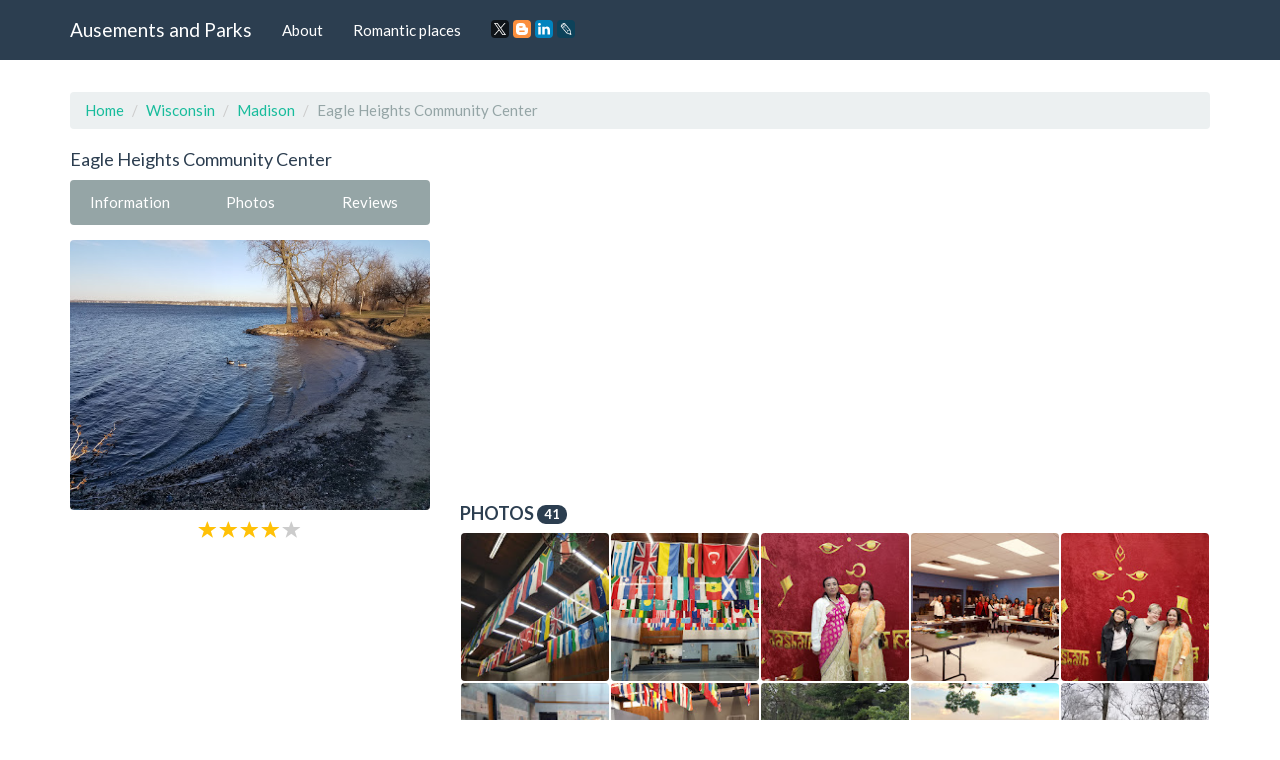

--- FILE ---
content_type: text/html; charset=UTF-8
request_url: https://amusements-parks.com/Wisconsin/Madison/Eagle_Heights_Community_Center
body_size: 9252
content:
<!DOCTYPE html>
<html lang="en">
	<head>
		<meta charset="utf-8">
		<meta http-equiv="X-UA-Compatible" content="IE=edge">
		<meta name="viewport" content="width=device-width, initial-scale=1">
		<title>Community Center «Eagle Heights Community Center», reviews and photos, 611 Eagle Heights Dr, Madison, WI 53705, USA</title>
		<meta name="description" content="Information, reviews and photos of the institution Eagle Heights Community Center, at: 611 Eagle Heights Dr, Madison, WI 53705, USA" />
		<meta name="keywords" content="Community Center, Eagle Heights Community Center, information, address, phone, site, photos, reviews, Madison, Wisconsin" />
		<link rel="shortcut icon" href="/icon/icon.png" type="image/png">
		<link href="/css/bootstrap.css" rel="stylesheet">
		<link rel="stylesheet" type="text/css" href="/slick/slick.css">
		<link rel="stylesheet" type="text/css" href="/slick/slick-theme.css">
		<link rel="stylesheet" href="https://unpkg.com/leaflet@1.7.1/dist/leaflet.css"/>
		<script src="https://unpkg.com/leaflet@1.7.1/dist/leaflet.js"></script>
		<script type="text/javascript" src="/scripts/center-loader.min.js"></script> 
		<style>
			.slick-slide img {
			  width: 100%;
			}
		</style>
<script data-ad-client="ca-pub-5254847659434264" async src="https://pagead2.googlesyndication.com/pagead/js/adsbygoogle.js"></script>
	</head>
	<body>
		
	<div class="loader"></div>
		<div class="navbar navbar-default navbar-fixed-top">
			<div class="container">
				<div class="navbar-header">
					<a href="/" class="navbar-brand">Ausements and Parks</a>
					<button class="navbar-toggle" type="button" data-toggle="collapse" data-target="#navbar-main">
						<span class="icon-bar"></span>
						<span class="icon-bar"></span>
						<span class="icon-bar"></span>
					</button>
				</div>
				<div class="collapse navbar-collapse" id="navbar-main">
					<ul class="nav navbar-nav">
						<li><a href="/about">About</a></li> 
						<li><a href="/romantic_places">Romantic places</a></li>
						<li>
						<script src="//yastatic.net/es5-shims/0.0.2/es5-shims.min.js"></script><script src="//yastatic.net/share2/share.js"></script>
						<a><div class="ya-share2" data-services="facebook,gplus,twitter,blogger,linkedin,lj" data-size="s"></div></a>
						</li>
					</ul>
				</div>
			</div>
		</div>
		<div class="container">
																		<div class="page-header" id="banner">
				<div class="row">
					<div class="col-lg-12 col-md-12 col-sm-12" style="text-align:left;">
						<ul class="breadcrumb">
							<li><a href="/">Home</a></li>
							<li><a href="/Wisconsin">Wisconsin</a></li>
							<li><a href="/Wisconsin/Madison">Madison</a></li>
							<li class="active">Eagle Heights Community Center</li>
						</ul>
					</div>
					<div class="col-lg-4 col-md-4 col-sm-4" itemscope itemtype="http://schema.org/Organization">
						<h1 style="font-size:18px; margin-top:0px;" itemprop="name">Eagle Heights Community Center</h1>
						<div class="bs-component" style="margin-bottom: 15px;">
							<div class="btn-group btn-group-justified">
								<a class="btn btn-default" onClick="$('html, body').animate({ scrollTop: $('#id_information').offset().top - 100 }, 500);">Information</a>
								<a class="btn btn-default" onClick="$('html, body').animate({ scrollTop: $('#id_photos').offset().top - 100 }, 500);">Photos</a>
								<a class="btn btn-default" onClick="$('html, body').animate({ scrollTop: $('#id_comments').offset().top - 100 }, 500);">Reviews</a>
							</div>
						</div>
														<img src="//lh5.googleusercontent.com/-Nq0-OrD46o0/WMLwhGcKrcI/AAAAAAAAArw/ypZfGyLG-CcaqFGghOpUpbJl3bI9Z0YvgCLIB/photo.jpg" style="width:100%; border-radius:4px;" title="Eagle Heights Community Center" alt="611 Eagle Heights Dr, Madison, WI 53705, USA">
						<div style="margin-top:10px; text-align:center;"><span class="glyphicon glyphicon-star" style="font-size:18px; color:#ffc107;"></span>  <span class="glyphicon glyphicon-star" style="font-size:18px; color:#ffc107;"></span>  <span class="glyphicon glyphicon-star" style="font-size:18px; color:#ffc107;"></span>  <span class="glyphicon glyphicon-star" style="font-size:18px; color:#ffc107;"></span>  <span class="glyphicon glyphicon-star" style="font-size:18px; color:#CCCCCC;"></span> </div>
						<br>
						<script async src="//pagead2.googlesyndication.com/pagead/js/adsbygoogle.js"></script>
<!-- amusements_parks_com_adpt_center -->
<ins class="adsbygoogle"
     style="display:block"
     data-ad-client="ca-pub-5254847659434264"
     data-ad-slot="9187522321"
     data-ad-format="auto"></ins>
<script>
(adsbygoogle = window.adsbygoogle || []).push({});
</script><br>
 	
						<table id="id_information" class="table" style="text-align:left;">
							<tbody>
																
								<tr><td><b>Related:</b></td>
								<td><a href="/New_York/Westbury/United_Artists_Westbury_12_IMAX_and_RPX">westbury movie theater </a></td>
								</tr>								<tr>
									<td><b>Address:</b></td>
									<td itemprop="address">611 Eagle Heights Dr, Madison, WI 53705, USA</td>
								</tr>
																								<tr>
									<td><b>Phone:</b></td>
									<td itemprop="telephone">+1 608-262-3407</td>
								</tr>
																								<tr>
									<td><b>Site:</b></td>
									<td><!-- <a href="//housing.wisc.edu" target="_blank" itemprop="url">-->housing.wisc.edu<!--</a>--></td>
								</tr>
																								<tr>
									<td><b>Rating:</b></td>
									<td>4.4</td>
								</tr>
																							</tbody>
						</table>
						<h3 style="font-size:18px; margin-top:0px;">Location</h3>						
						
					<div id="map" style="height: 400px; width: 100%;"></div>									
					<script>
					 var map = L.map('map').setView([43.0883, -89.4409], 16);
					L.tileLayer('https://{s}.tile.openstreetmap.org/{z}/{x}/{y}.png').addTo(map);

					var address = "611 Eagle Heights Dr, Madison, WI 53705, USA"; // Замените эту строку вашим адресом

					fetch(`https://nominatim.openstreetmap.org/search?format=json&limit=1&q=${address}`)
					  .then(response => response.json())
					  .then(data => {
						var lat = data[0].lat;
						var lon = data[0].lon;
						var name = data[0].display_name;
						
						L.marker([lat, lon]).addTo(map)
						  .bindPopup('Eagle Heights Community Center')
						  .openPopup();

						map.setView([lat, lon], 16);
					  });
				  </script>
					  
					</div><div class="col-lg-8 col-md-8 col-sm-8">
					<p text-align:justify></p><br><br> 
					
<script async src="//pagead2.googlesyndication.com/pagead/js/adsbygoogle.js"></script>
<!-- amusements_parks_com_adpt_top -->
<ins class="adsbygoogle"
     style="display:block"
     data-ad-client="ca-pub-5254847659434264"
     data-ad-slot="7515348009"
     data-ad-format="auto"></ins>
<script>
(adsbygoogle = window.adsbygoogle || []).push({});
</script><br>
 	
												
						<div id="id_photos" class="row" style="padding-left:15px; padding-right:15px; margin-bottom:15px;">
							<h3 style="font-size:18px; margin-top:0px;">Photos <span class="badge">41</span></h3>
							<div style="padding:0px; width:calc(20%); float:left;"><div data-toggle="modal" data-target="#m_photos" data-slick-index="2" style="width:calc(100% - 2px); background:#555; margin:1px; padding:calc(50% - 1px); float:left; background:url(https://lh5.googleusercontent.com/p/AF1QipNqgp1mw5nY7S2yskeI4PxWmCRqr2JC7QHq7n3J=w200-h200-k-no); background-size:cover; cursor:pointer; border-radius:4px;" onclick="photo_id=0; slick_go_to();"></div></div><div style="padding:0px; width:calc(20%); float:left;"><div data-toggle="modal" data-target="#m_photos" data-slick-index="2" style="width:calc(100% - 2px); background:#555; margin:1px; padding:calc(50% - 1px); float:left; background:url(https://lh5.googleusercontent.com/p/AF1QipPd23i44GLZ8MV1f3VBcbONGC33ft404sL0IKBC=w200-h200-k-no); background-size:cover; cursor:pointer; border-radius:4px;" onclick="photo_id=1; slick_go_to();"></div></div><div style="padding:0px; width:calc(20%); float:left;"><div data-toggle="modal" data-target="#m_photos" data-slick-index="2" style="width:calc(100% - 2px); background:#555; margin:1px; padding:calc(50% - 1px); float:left; background:url(https://lh5.googleusercontent.com/p/AF1QipOROUSRZmMCmnRuMDW9rUzvLsggcM5QxVeWvgFA=w200-h200-k-no); background-size:cover; cursor:pointer; border-radius:4px;" onclick="photo_id=2; slick_go_to();"></div></div><div style="padding:0px; width:calc(20%); float:left;"><div data-toggle="modal" data-target="#m_photos" data-slick-index="2" style="width:calc(100% - 2px); background:#555; margin:1px; padding:calc(50% - 1px); float:left; background:url(https://lh5.googleusercontent.com/p/AF1QipORAzpROqfMn06VAsJY8QFXc5XU8zsqSk7H8i_i=w200-h200-k-no); background-size:cover; cursor:pointer; border-radius:4px;" onclick="photo_id=3; slick_go_to();"></div></div><div style="padding:0px; width:calc(20%); float:left;"><div data-toggle="modal" data-target="#m_photos" data-slick-index="2" style="width:calc(100% - 2px); background:#555; margin:1px; padding:calc(50% - 1px); float:left; background:url(https://lh5.googleusercontent.com/p/AF1QipOtFh7uqeltpISIi6beEImrrBSCFukSiPuOF3tf=w200-h200-k-no); background-size:cover; cursor:pointer; border-radius:4px;" onclick="photo_id=4; slick_go_to();"></div></div><div style="padding:0px; width:calc(20%); float:left;"><div data-toggle="modal" data-target="#m_photos" data-slick-index="2" style="width:calc(100% - 2px); background:#555; margin:1px; padding:calc(50% - 1px); float:left; background:url(https://lh5.googleusercontent.com/p/AF1QipMOBCpGJeIPUZ5sFG8o_0zT9sWq3llO9iNPcAD2=w200-h200-k-no); background-size:cover; cursor:pointer; border-radius:4px;" onclick="photo_id=5; slick_go_to();"></div></div><div style="padding:0px; width:calc(20%); float:left;"><div data-toggle="modal" data-target="#m_photos" data-slick-index="2" style="width:calc(100% - 2px); background:#555; margin:1px; padding:calc(50% - 1px); float:left; background:url(https://lh5.googleusercontent.com/p/AF1QipOv843rI0KC1zgGF7sSU67YhGyJLM1wmDjmWM9O=w200-h200-k-no); background-size:cover; cursor:pointer; border-radius:4px;" onclick="photo_id=6; slick_go_to();"></div></div><div style="padding:0px; width:calc(20%); float:left;"><div data-toggle="modal" data-target="#m_photos" data-slick-index="2" style="width:calc(100% - 2px); background:#555; margin:1px; padding:calc(50% - 1px); float:left; background:url(https://lh5.googleusercontent.com/p/AF1QipO1I76Sl6pM_jjCd8AlXnldOVMfz4nk9Tl9QbZe=w200-h200-k-no); background-size:cover; cursor:pointer; border-radius:4px;" onclick="photo_id=7; slick_go_to();"></div></div><div style="padding:0px; width:calc(20%); float:left;"><div data-toggle="modal" data-target="#m_photos" data-slick-index="2" style="width:calc(100% - 2px); background:#555; margin:1px; padding:calc(50% - 1px); float:left; background:url(https://lh5.googleusercontent.com/p/AF1QipPdEMxHWWeXYE1QUTtA_W6JnOgsb-K9m4PwFI7p=w200-h200-k-no); background-size:cover; cursor:pointer; border-radius:4px;" onclick="photo_id=8; slick_go_to();"></div></div><div style="padding:0px; width:calc(20%); float:left;"><div data-toggle="modal" data-target="#m_photos" data-slick-index="2" style="width:calc(100% - 2px); background:#555; margin:1px; padding:calc(50% - 1px); float:left; background:url(https://lh5.googleusercontent.com/p/AF1QipOV_9YDLX2_0GsudgyHp8FhKnoSFXsgbJMO_sA4=w200-h200-k-no); background-size:cover; cursor:pointer; border-radius:4px;" onclick="photo_id=9; slick_go_to();"></div></div><div style="padding:0px; width:calc(20%); float:left;"><div data-toggle="modal" data-target="#m_photos" data-slick-index="2" style="width:calc(100% - 2px); background:#555; margin:1px; padding:calc(50% - 1px); float:left; background:url(https://lh5.googleusercontent.com/p/AF1QipMSpZZbm5125yocdb8nVlJO6X11dcOgVlZl1NRt=w200-h200-k-no); background-size:cover; cursor:pointer; border-radius:4px;" onclick="photo_id=10; slick_go_to();"></div></div><div style="padding:0px; width:calc(20%); float:left;"><div data-toggle="modal" data-target="#m_photos" data-slick-index="2" style="width:calc(100% - 2px); background:#555; margin:1px; padding:calc(50% - 1px); float:left; background:url(https://lh5.googleusercontent.com/p/AF1QipOU1jOpTWQ18vq_AR8vR_drNvmia9yWypgI0-yS=w200-h200-k-no); background-size:cover; cursor:pointer; border-radius:4px;" onclick="photo_id=11; slick_go_to();"></div></div><div style="padding:0px; width:calc(20%); float:left;"><div data-toggle="modal" data-target="#m_photos" data-slick-index="2" style="width:calc(100% - 2px); background:#555; margin:1px; padding:calc(50% - 1px); float:left; background:url(https://lh5.googleusercontent.com/p/AF1QipMjJPd8Y6GgxoOnLpm4FNE0k3ZwO5BDTwSBbqHa=w200-h200-k-no); background-size:cover; cursor:pointer; border-radius:4px;" onclick="photo_id=12; slick_go_to();"></div></div><div style="padding:0px; width:calc(20%); float:left;"><div data-toggle="modal" data-target="#m_photos" data-slick-index="2" style="width:calc(100% - 2px); background:#555; margin:1px; padding:calc(50% - 1px); float:left; background:url(https://lh5.googleusercontent.com/p/AF1QipOr4wYTIOBcxiv5e3603WQfzdjUHrMiV2A3luZA=w200-h200-k-no); background-size:cover; cursor:pointer; border-radius:4px;" onclick="photo_id=13; slick_go_to();"></div></div><div style="padding:0px; width:calc(20%); float:left;"><div data-toggle="modal" data-target="#m_photos" data-slick-index="2" style="width:calc(100% - 2px); background:#555; margin:1px; padding:calc(50% - 1px); float:left; background:url(https://lh5.googleusercontent.com/p/AF1QipNkW-IWwmuZy2IV857sJpDxV6uKWe3PyNmGvEQ=w200-h200-k-no); background-size:cover; cursor:pointer; border-radius:4px;" onclick="photo_id=14; slick_go_to();"></div></div><div style="padding:0px; width:calc(20%); float:left;"><div data-toggle="modal" data-target="#m_photos" data-slick-index="2" style="width:calc(100% - 2px); background:#555; margin:1px; padding:calc(50% - 1px); float:left; background:url(https://lh5.googleusercontent.com/p/AF1QipOHlwsJ1ueHMv8qgTDof2hzf4Jdcb3yFUCxDlEM=w200-h200-k-no); background-size:cover; cursor:pointer; border-radius:4px;" onclick="photo_id=15; slick_go_to();"></div></div><div style="padding:0px; width:calc(20%); float:left;"><div data-toggle="modal" data-target="#m_photos" data-slick-index="2" style="width:calc(100% - 2px); background:#555; margin:1px; padding:calc(50% - 1px); float:left; background:url(https://lh5.googleusercontent.com/p/AF1QipPuyO8hz7j51S09XaG504azqjiUY5-8BTbKaeiy=w200-h200-k-no); background-size:cover; cursor:pointer; border-radius:4px;" onclick="photo_id=16; slick_go_to();"></div></div><div style="padding:0px; width:calc(20%); float:left;"><div data-toggle="modal" data-target="#m_photos" data-slick-index="2" style="width:calc(100% - 2px); background:#555; margin:1px; padding:calc(50% - 1px); float:left; background:url(https://lh5.googleusercontent.com/p/AF1QipOMw35D5FIIR2cqlezKCvjly-11yazRFSBOfIQ5=w200-h200-k-no); background-size:cover; cursor:pointer; border-radius:4px;" onclick="photo_id=17; slick_go_to();"></div></div><div style="padding:0px; width:calc(20%); float:left;"><div data-toggle="modal" data-target="#m_photos" data-slick-index="2" style="width:calc(100% - 2px); background:#555; margin:1px; padding:calc(50% - 1px); float:left; background:url(https://lh5.googleusercontent.com/p/AF1QipOlJ9267pyuKWkEhm5ZOiyWFsj-esGICf0xrK1y=w200-h200-k-no); background-size:cover; cursor:pointer; border-radius:4px;" onclick="photo_id=18; slick_go_to();"></div></div><div style="padding:0px; width:calc(20%); float:left;"><div data-toggle="modal" data-target="#m_photos" data-slick-index="2" style="width:calc(100% - 2px); background:#555; margin:1px; padding:calc(50% - 1px); float:left; background:url(https://lh5.googleusercontent.com/p/AF1QipOyjCaeFaDhxwE_PqvkIW-vSsaUg3-zG2ngCG6s=w200-h200-k-no); background-size:cover; cursor:pointer; border-radius:4px;" onclick="photo_id=19; slick_go_to();"></div></div><div style="padding:0px; width:calc(20%); float:left;"><div data-toggle="modal" data-target="#m_photos" data-slick-index="2" style="width:calc(100% - 2px); background:#555; margin:1px; padding:calc(50% - 1px); float:left; background:url(https://lh5.googleusercontent.com/p/AF1QipMQ631yCepeEbAYWdtC6LrwxQD0tMsCX9ibJROR=w200-h200-k-no); background-size:cover; cursor:pointer; border-radius:4px;" onclick="photo_id=20; slick_go_to();"></div></div><div style="padding:0px; width:calc(20%); float:left;"><div data-toggle="modal" data-target="#m_photos" data-slick-index="2" style="width:calc(100% - 2px); background:#555; margin:1px; padding:calc(50% - 1px); float:left; background:url(https://lh5.googleusercontent.com/p/AF1QipMzydG5Rj9sDG1dyDs4bkVxyKS05rC7yzCv0j24=w200-h200-k-no); background-size:cover; cursor:pointer; border-radius:4px;" onclick="photo_id=21; slick_go_to();"></div></div><div style="padding:0px; width:calc(20%); float:left;"><div data-toggle="modal" data-target="#m_photos" data-slick-index="2" style="width:calc(100% - 2px); background:#555; margin:1px; padding:calc(50% - 1px); float:left; background:url(https://lh5.googleusercontent.com/p/AF1QipPiyxfDvrNxc-WsMTBXGV26R6Ueut_vPmN6gr7C=w200-h200-k-no); background-size:cover; cursor:pointer; border-radius:4px;" onclick="photo_id=22; slick_go_to();"></div></div><div style="padding:0px; width:calc(20%); float:left;"><div data-toggle="modal" data-target="#m_photos" data-slick-index="2" style="width:calc(100% - 2px); background:#555; margin:1px; padding:calc(50% - 1px); float:left; background:url(https://lh5.googleusercontent.com/p/AF1QipP5OulNTL-8prdmQ33REXOAfOXFTQJlMSqjvEAj=w200-h200-k-no); background-size:cover; cursor:pointer; border-radius:4px;" onclick="photo_id=23; slick_go_to();"></div></div><div style="padding:0px; width:calc(20%); float:left;"><div data-toggle="modal" data-target="#m_photos" data-slick-index="2" style="width:calc(100% - 2px); background:#555; margin:1px; padding:calc(50% - 1px); float:left; background:url(https://lh5.googleusercontent.com/p/AF1QipOqqJPKE_XKbKk11UaYNA9dwdrDYBjijOFPcaPn=w200-h200-k-no); background-size:cover; cursor:pointer; border-radius:4px;" onclick="photo_id=24; slick_go_to();"></div></div><div style="padding:0px; width:calc(20%); float:left;"><div data-toggle="modal" data-target="#m_photos" data-slick-index="2" style="width:calc(100% - 2px); background:#555; margin:1px; padding:calc(50% - 1px); float:left; background:url(https://lh5.googleusercontent.com/p/AF1QipPgroVej7QhWqJcnofnQhUirWzZqxxSQ4Nq3KrI=w200-h200-k-no); background-size:cover; cursor:pointer; border-radius:4px;" onclick="photo_id=25; slick_go_to();"></div></div><div style="padding:0px; width:calc(20%); float:left;"><div data-toggle="modal" data-target="#m_photos" data-slick-index="2" style="width:calc(100% - 2px); background:#555; margin:1px; padding:calc(50% - 1px); float:left; background:url(https://lh5.googleusercontent.com/p/AF1QipNjJT0Y4KvUuFkjtVxJfAgftCrY0buMPgPnSgft=w200-h200-k-no); background-size:cover; cursor:pointer; border-radius:4px;" onclick="photo_id=26; slick_go_to();"></div></div><div style="padding:0px; width:calc(20%); float:left;"><div data-toggle="modal" data-target="#m_photos" data-slick-index="2" style="width:calc(100% - 2px); background:#555; margin:1px; padding:calc(50% - 1px); float:left; background:url(https://lh5.googleusercontent.com/p/AF1QipOZcEV7AlWi8LbefZIDBGHAZ2oAYwgrTDVw0n2Q=w200-h200-k-no); background-size:cover; cursor:pointer; border-radius:4px;" onclick="photo_id=27; slick_go_to();"></div></div><div style="padding:0px; width:calc(20%); float:left;"><div data-toggle="modal" data-target="#m_photos" data-slick-index="2" style="width:calc(100% - 2px); background:#555; margin:1px; padding:calc(50% - 1px); float:left; background:url(https://lh5.googleusercontent.com/p/AF1QipOJo4UYfs-BrTVfcDp-no5k6AQls_pi_wMkvYEi=w200-h200-k-no); background-size:cover; cursor:pointer; border-radius:4px;" onclick="photo_id=28; slick_go_to();"></div></div><div style="padding:0px; width:calc(20%); float:left;"><div data-toggle="modal" data-target="#m_photos" data-slick-index="2" style="width:calc(100% - 2px); background:#555; margin:1px; padding:calc(50% - 1px); float:left; background:url(https://lh5.googleusercontent.com/p/AF1QipMvBk_72yUPGjgBQzSLAwjmMVK_f9BX-ideapyI=w200-h200-k-no); background-size:cover; cursor:pointer; border-radius:4px;" onclick="photo_id=29; slick_go_to();"></div></div><div style="padding:0px; width:calc(20%); float:left;"><div data-toggle="modal" data-target="#m_photos" data-slick-index="2" style="width:calc(100% - 2px); background:#555; margin:1px; padding:calc(50% - 1px); float:left; background:url(https://lh5.googleusercontent.com/p/AF1QipPgsiJQGvQDTQqbrfhn2HHuOYq44k8gF_6v7PY_=w200-h200-k-no); background-size:cover; cursor:pointer; border-radius:4px;" onclick="photo_id=30; slick_go_to();"></div></div><div style="padding:0px; width:calc(20%); float:left;"><div data-toggle="modal" data-target="#m_photos" data-slick-index="2" style="width:calc(100% - 2px); background:#555; margin:1px; padding:calc(50% - 1px); float:left; background:url(https://lh5.googleusercontent.com/p/AF1QipPzO28PqdymqVl6m45_DZBf6WyjQSiPFfzWGkM3=w200-h200-k-no); background-size:cover; cursor:pointer; border-radius:4px;" onclick="photo_id=31; slick_go_to();"></div></div><div style="padding:0px; width:calc(20%); float:left;"><div data-toggle="modal" data-target="#m_photos" data-slick-index="2" style="width:calc(100% - 2px); background:#555; margin:1px; padding:calc(50% - 1px); float:left; background:url(https://lh5.googleusercontent.com/p/AF1QipOuvu1k-YQ0NvUIRq1ORfcfm1i_vk2uQpyVk2kK=w200-h200-k-no); background-size:cover; cursor:pointer; border-radius:4px;" onclick="photo_id=32; slick_go_to();"></div></div><div style="padding:0px; width:calc(20%); float:left;"><div data-toggle="modal" data-target="#m_photos" data-slick-index="2" style="width:calc(100% - 2px); background:#555; margin:1px; padding:calc(50% - 1px); float:left; background:url(https://lh5.googleusercontent.com/p/AF1QipMFyU2cOm1d4QKFBLw0Jn0xxGcJ0DhL_PUo2c5c=w200-h200-k-no); background-size:cover; cursor:pointer; border-radius:4px;" onclick="photo_id=33; slick_go_to();"></div></div><div style="padding:0px; width:calc(20%); float:left;"><div data-toggle="modal" data-target="#m_photos" data-slick-index="2" style="width:calc(100% - 2px); background:#555; margin:1px; padding:calc(50% - 1px); float:left; background:url(https://lh5.googleusercontent.com/p/AF1QipMLN_MNm8bLXojAsZknp2HRasygEnwU2uT2w0kF=w200-h200-k-no); background-size:cover; cursor:pointer; border-radius:4px;" onclick="photo_id=34; slick_go_to();"></div></div><div style="padding:0px; width:calc(20%); float:left;"><div data-toggle="modal" data-target="#m_photos" data-slick-index="2" style="width:calc(100% - 2px); background:#555; margin:1px; padding:calc(50% - 1px); float:left; background:url(https://lh5.googleusercontent.com/p/AF1QipNt--VJkm3QcBO82kBhskmRt69eVPGMXdfSoG4h=w200-h200-k-no); background-size:cover; cursor:pointer; border-radius:4px;" onclick="photo_id=35; slick_go_to();"></div></div><div style="padding:0px; width:calc(20%); float:left;"><div data-toggle="modal" data-target="#m_photos" data-slick-index="2" style="width:calc(100% - 2px); background:#555; margin:1px; padding:calc(50% - 1px); float:left; background:url(https://lh5.googleusercontent.com/p/AF1QipNWdgS-9EFEvWQBwgHnUBicWVSD-QtWBtFexQ8O=w200-h200-k-no); background-size:cover; cursor:pointer; border-radius:4px;" onclick="photo_id=36; slick_go_to();"></div></div><div style="padding:0px; width:calc(20%); float:left;"><div data-toggle="modal" data-target="#m_photos" data-slick-index="2" style="width:calc(100% - 2px); background:#555; margin:1px; padding:calc(50% - 1px); float:left; background:url(https://lh5.googleusercontent.com/p/AF1QipPPCyX23nwmBMsb1FrV3PQZsGufzgo-Wy2IlkwS=w200-h200-k-no); background-size:cover; cursor:pointer; border-radius:4px;" onclick="photo_id=37; slick_go_to();"></div></div><div style="padding:0px; width:calc(20%); float:left;"><div data-toggle="modal" data-target="#m_photos" data-slick-index="2" style="width:calc(100% - 2px); background:#555; margin:1px; padding:calc(50% - 1px); float:left; background:url(https://streetviewpixels-pa.googleapis.com/v1/thumbnail?panoid=26NqjTz806aLYeE6qhoXew&cb_client=maps_sv.tactile.gps&w=480&h=300&yaw=18.705652&pitch=0&thumbfov=100=w200-h200-k-no); background-size:cover; cursor:pointer; border-radius:4px;" onclick="photo_id=38; slick_go_to();"></div></div><div style="padding:0px; width:calc(20%); float:left;"><div data-toggle="modal" data-target="#m_photos" data-slick-index="2" style="width:calc(100% - 2px); background:#555; margin:1px; padding:calc(50% - 1px); float:left; background:url(https://lh5.googleusercontent.com/p/AF1QipOX4qA9zTlwGMIdGVV6ZgOQCkuDYn7el3i3t8ni=w200-h200-k-no); background-size:cover; cursor:pointer; border-radius:4px;" onclick="photo_id=39; slick_go_to();"></div></div><div style="padding:0px; width:calc(20%); float:left;"><div data-toggle="modal" data-target="#m_photos" data-slick-index="2" style="width:calc(100% - 2px); background:#555; margin:1px; padding:calc(50% - 1px); float:left; background:url(https://lh5.googleusercontent.com/p/AF1QipP_fV8vdIkPIZEVzvcygTRrfJkRLCj-vgtZyo0e=w200-h200-k-no); background-size:cover; cursor:pointer; border-radius:4px;" onclick="photo_id=40; slick_go_to();"></div></div>							</div>
				
 
						<div id="id_comments" itemscope itemtype="http://schema.org/Review">
												<h3 style="font-size:18px; margin-top:0px;">Reviews <span class="badge">5</span></h3>
						<p style="float:left; width:50px; height:50px;"><span class="badge" style="width:50px; height:50px; padding:20px 0px 13px 0px; border-radius:4px; font-size:14px;">PA</span></p> 
									<p style="float:left; width:calc(100% - 50px); height:50px; line-height:1.2; padding-left:10px; text-align:left;">
									<b itemprop="name">Parag Kansara</b>
									<br>
									<span class="glyphicon glyphicon-star" style="font-size:12px; color:#ffc107;"></span>  <span class="glyphicon glyphicon-star" style="font-size:12px; color:#ffc107;"></span>  <span class="glyphicon glyphicon-star" style="font-size:12px; color:#ffc107;"></span>  <span class="glyphicon glyphicon-star" style="font-size:12px; color:#ffc107;"></span>  <span class="glyphicon glyphicon-star" style="font-size:12px; color:#CCCCCC;"></span> 
									</p>
									<p style="text-align:justify;" itemprop="reviewBody">Limited parking compared to the number of people able to attend an event at Eagle Heights Community Center.</p>
									
									<hr>
								<p style="float:left; width:50px; height:50px;"><span class="badge" style="width:50px; height:50px; padding:20px 0px 13px 0px; border-radius:4px; font-size:14px;">?</span></p> 
									<p style="float:left; width:calc(100% - 50px); height:50px; line-height:1.2; padding-left:10px; text-align:left;">
									<b itemprop="name">李越</b>
									<br>
									<span class="glyphicon glyphicon-star" style="font-size:12px; color:#ffc107;"></span>  <span class="glyphicon glyphicon-star" style="font-size:12px; color:#ffc107;"></span>  <span class="glyphicon glyphicon-star" style="font-size:12px; color:#CCCCCC;"></span> <span class="glyphicon glyphicon-star" style="font-size:12px; color:#CCCCCC;"></span> <span class="glyphicon glyphicon-star" style="font-size:12px; color:#CCCCCC;"></span> 
									</p>
									<p style="text-align:justify;" itemprop="reviewBody">The university housing is becoming a family/visiting-scholar housing.</p>
									
									<hr>
								<p style="float:left; width:50px; height:50px;"><span class="badge" style="width:50px; height:50px; padding:20px 0px 13px 0px; border-radius:4px; font-size:14px;">TH</span></p> 
									<p style="float:left; width:calc(100% - 50px); height:50px; line-height:1.2; padding-left:10px; text-align:left;">
									<b itemprop="name">thanato1205</b>
									<br>
									<span class="glyphicon glyphicon-star" style="font-size:12px; color:#ffc107;"></span>  <span class="glyphicon glyphicon-star" style="font-size:12px; color:#ffc107;"></span>  <span class="glyphicon glyphicon-star" style="font-size:12px; color:#ffc107;"></span>  <span class="glyphicon glyphicon-star" style="font-size:12px; color:#ffc107;"></span>  <span class="glyphicon glyphicon-star" style="font-size:12px; color:#ffc107;"></span>  
									</p>
									<p style="text-align:justify;" itemprop="reviewBody">Just ask questions, they always help!</p>
									
									<hr>
								<p style="float:left; width:50px; height:50px;"><span class="badge" style="width:50px; height:50px; padding:20px 0px 13px 0px; border-radius:4px; font-size:14px;">PA</span></p> 
									<p style="float:left; width:calc(100% - 50px); height:50px; line-height:1.2; padding-left:10px; text-align:left;">
									<b itemprop="name">Paul Balmer</b>
									<br>
									<span class="glyphicon glyphicon-star" style="font-size:12px; color:#ffc107;"></span>  <span class="glyphicon glyphicon-star" style="font-size:12px; color:#ffc107;"></span>  <span class="glyphicon glyphicon-star" style="font-size:12px; color:#ffc107;"></span>  <span class="glyphicon glyphicon-star" style="font-size:12px; color:#CCCCCC;"></span> <span class="glyphicon glyphicon-star" style="font-size:12px; color:#CCCCCC;"></span> 
									</p>
									<p style="text-align:justify;" itemprop="reviewBody">Day care seems to be very good.</p>
									
									<hr>
								<p style="float:left; width:50px; height:50px;"><span class="badge" style="width:50px; height:50px; padding:20px 0px 13px 0px; border-radius:4px; font-size:14px;">AC</span></p> 
									<p style="float:left; width:calc(100% - 50px); height:50px; line-height:1.2; padding-left:10px; text-align:left;">
									<b itemprop="name">Achemsa Kum</b>
									<br>
									<span class="glyphicon glyphicon-star" style="font-size:12px; color:#ffc107;"></span>  <span class="glyphicon glyphicon-star" style="font-size:12px; color:#ffc107;"></span>  <span class="glyphicon glyphicon-star" style="font-size:12px; color:#ffc107;"></span>  <span class="glyphicon glyphicon-star" style="font-size:12px; color:#ffc107;"></span>  <span class="glyphicon glyphicon-star" style="font-size:12px; color:#ffc107;"></span>  
									</p>
									<p style="text-align:justify;" itemprop="reviewBody">Its free
</p>
									<div style="background:#EEE; padding:10px; height:60px; border-radius:4px;"><div style="padding:0px; width:40px; float:left;"><div data-toggle="modal" data-target="#m_photos" data-slick-index="2" style="width:calc(100% - 2px); background:#555; margin:1px; padding:calc(50% - 1px); float:left; background:url(//lh4.googleusercontent.com/-nMpHmjssfn8/WPFcdgg5raI/AAAAAAAABEs/tg5_A1M7aVsbP9l_ViLkB0dqg17GQM2FACLIB/w90-h90-n-k-no/); background-size:cover; cursor:pointer; border-radius:4px;" onclick="photo_id_comment=0; slick_go_to_comment();"></div></div></div>
									<hr>
														<script async src="//pagead2.googlesyndication.com/pagead/js/adsbygoogle.js"></script>
<!-- amusements_parks_com_adpt_bottom -->
<ins class="adsbygoogle"
     style="display:block"
     data-ad-client="ca-pub-5254847659434264"
     data-ad-slot="7350862326"
     data-ad-format="auto"></ins>
<script>
(adsbygoogle = window.adsbygoogle || []).push({});
</script>
<hr>						<h3 style="font-size:18px; margin-top:0px;">Other organizations</h3>
						<div class="row" style="text-align:left;">
							
							<div class="col-lg-4 col-md-4 col-sm-4" style="padding-bottom:15px;">
							<a href="/Missouri/Chesterfield/Westbury_Manor_Community_Center_and_Pool" style="text-decoration:none;"><span class="badge" style="width:40px; height:40px; padding:13px 0px 13px 0px; border-radius:4px; font-size:14px;">WE</span> <span style="font-size:14px;"><b>Westbury Manor Commu...</b></span></a>
							</div>
							
							<div class="col-lg-4 col-md-4 col-sm-4" style="padding-bottom:15px;">
							<a href="/Missouri/Kirkwood/Kirkwood_Community_Center" style="text-decoration:none;"><span class="badge" style="width:40px; height:40px; padding:13px 0px 13px 0px; border-radius:4px; font-size:14px;">KI</span> <span style="font-size:14px;"><b>Kirkwood Community C...</b></span></a>
							</div>
							
							<div class="col-lg-4 col-md-4 col-sm-4" style="padding-bottom:15px;">
							<a href="/Missouri/St_Charles/Foundry_Art_Centre" style="text-decoration:none;"><span class="badge" style="width:40px; height:40px; padding:13px 0px 13px 0px; border-radius:4px; font-size:14px;">FO</span> <span style="font-size:14px;"><b>Foundry Art Centre</b></span></a>
							</div>
							
							<div class="col-lg-4 col-md-4 col-sm-4" style="padding-bottom:15px;">
							<a href="/Iowa/Peosta/Peosta_Community_Center" style="text-decoration:none;"><span class="badge" style="width:40px; height:40px; padding:13px 0px 13px 0px; border-radius:4px; font-size:14px;">PE</span> <span style="font-size:14px;"><b>Peosta Community Cen...</b></span></a>
							</div>
							
							<div class="col-lg-4 col-md-4 col-sm-4" style="padding-bottom:15px;">
							<a href="/Missouri/St._Louis/Affton_Community_Center" style="text-decoration:none;"><span class="badge" style="width:40px; height:40px; padding:13px 0px 13px 0px; border-radius:4px; font-size:14px;">AF</span> <span style="font-size:14px;"><b>Affton Community Cen...</b></span></a>
							</div>
							
							<div class="col-lg-4 col-md-4 col-sm-4" style="padding-bottom:15px;">
							<a href="/Missouri/St._Louis/Sunset_Hills_Community_Center" style="text-decoration:none;"><span class="badge" style="width:40px; height:40px; padding:13px 0px 13px 0px; border-radius:4px; font-size:14px;">SU</span> <span style="font-size:14px;"><b>Sunset Hills Communi...</b></span></a>
							</div>
							
							<div class="col-lg-4 col-md-4 col-sm-4" style="padding-bottom:15px;">
							<a href="/Wisconsin/Black_River_Falls/Lunda_Community_Center" style="text-decoration:none;"><span class="badge" style="width:40px; height:40px; padding:13px 0px 13px 0px; border-radius:4px; font-size:14px;">LU</span> <span style="font-size:14px;"><b>Lunda Community Cent...</b></span></a>
							</div>
							
							<div class="col-lg-4 col-md-4 col-sm-4" style="padding-bottom:15px;">
							<a href="/Missouri/Bridgeton/Bridgeton_Community_Center" style="text-decoration:none;"><span class="badge" style="width:40px; height:40px; padding:13px 0px 13px 0px; border-radius:4px; font-size:14px;">BR</span> <span style="font-size:14px;"><b>Bridgeton Community ...</b></span></a>
							</div>
							
							<div class="col-lg-4 col-md-4 col-sm-4" style="padding-bottom:15px;">
							<a href="/Missouri/Florissant/John_F_Kennedy_Community_Center" style="text-decoration:none;"><span class="badge" style="width:40px; height:40px; padding:13px 0px 13px 0px; border-radius:4px; font-size:14px;">JO</span> <span style="font-size:14px;"><b>John F Kennedy Commu...</b></span></a>
							</div>
							
							<div class="col-lg-4 col-md-4 col-sm-4" style="padding-bottom:15px;">
							<a href="/Missouri/Overland/Overland_Community_Center" style="text-decoration:none;"><span class="badge" style="width:40px; height:40px; padding:13px 0px 13px 0px; border-radius:4px; font-size:14px;">OV</span> <span style="font-size:14px;"><b>Overland Community C...</b></span></a>
							</div>
							
							<div class="col-lg-4 col-md-4 col-sm-4" style="padding-bottom:15px;">
							<a href="/Missouri/Olivette/Olivette_Community_Center" style="text-decoration:none;"><span class="badge" style="width:40px; height:40px; padding:13px 0px 13px 0px; border-radius:4px; font-size:14px;">OL</span> <span style="font-size:14px;"><b>Olivette Community C...</b></span></a>
							</div>
							
							<div class="col-lg-4 col-md-4 col-sm-4" style="padding-bottom:15px;">
							<a href="/Missouri/St._Louis/The_J__St_Louis" style="text-decoration:none;"><span class="badge" style="width:40px; height:40px; padding:13px 0px 13px 0px; border-radius:4px; font-size:14px;">TH</span> <span style="font-size:14px;"><b>The J - St. Louis</b></span></a>
							</div>
													</div>
						</div>
									<div class="box">
									<div class="box-header">
										<h3>30 most recent searches</h3>
									</div>
									<hr style="margin:0px;">
									<div id="c_1" class="collapse in">
										<div class="box-body">
											<a class="label red-400" style="color:#FFF;" href="https://amusements-parks.com/California/Hopland/Hopland_ShoKaWah_Casino">sho ka wah casino</a> <a class="label pink-400" style="color:#FFF;" href="https://amusements-parks.com/virginia/Woodbridge/Tall_Oaks_Community_Center">tall oaks community center</a> <a class="label purple-400" style="color:#FFF;" href="https://amusements-parks.com/New_York/Staten_Island/Garibaldi_Meucci_Museum">420 tompkins ave</a> <a class="label deep-purple-400" style="color:#FFF;" href="https://amusements-parks.com/Kentucky/Wilder/Regal_Cinemas_Wilder_14">regal wilder</a> <a class="label indigo-400" style="color:#FFF;" href="https://amusements-parks.com/New_York/East_Elmhurst/Fair_Theatre">fair theater</a> <a class="label blue-400" style="color:#FFF;" href="https://amusements-parks.com/New_Jersey/Sewell/High_Elevations_Trampoline_Park">high elevations sewell nj</a> <a class="label light-blue-400" style="color:#FFF;" href="https://amusements-parks.com/Pennsylvania/Elizabeth/Victory_Hills_Golf_Course">victory hills golf</a> <a class="label cyan-400" style="color:#FFF;" href="https://amusements-parks.com/Texas/Highland_Village/AMC_Highland_Village_12">amc highland village</a> <a class="label teal-400" style="color:#FFF;" href="https://amusements-parks.com/Colorado/Pueblo/Cinemark_Tinseltown">tinseltown pueblo co</a> <a class="label green-400" style="color:#FFF;" href="https://amusements-parks.com/Ohio/South_Bloomfield/Cooks_Creek_Golf_Club">cooks creek golf</a> <a class="label light-green-400" style="color:#FFF;" href="https://amusements-parks.com/Florida/Jupiter/Jupiter_Dunes_Golf_Club">jupiter dunes golf</a> <a class="label red-400" style="color:#FFF;" href="https://amusements-parks.com/Arizona/Phoenix/Legends_Event_Center">legends event center</a> <a class="label pink-400" style="color:#FFF;" href="https://amusements-parks.com/New_York/Huntington/Chateau_at_Coindre_Hall">chateau at coindre hall</a> <a class="label purple-400" style="color:#FFF;" href="https://amusements-parks.com/Iowa/Blue_Grass/Blue_Grass_DriveIn_Theater">blue grass drive in theatre</a> <a class="label deep-purple-400" style="color:#FFF;" href="https://amusements-parks.com/Georgia/Jasper/Sharp_Mountain_Vineyards">jasper and tate wine</a> <a class="label indigo-400" style="color:#FFF;" href="https://amusements-parks.com/Kentucky/Covington/Eighteen_at_the_Radisson">18 at the radisson</a> <a class="label blue-400" style="color:#FFF;" href="https://amusements-parks.com/Michigan/Grand_Blanc/NCG__Trillium_Cinema">trillium grand blanc movies</a> <a class="label light-blue-400" style="color:#FFF;" href="https://amusements-parks.com/New_York/New_Rochelle/Davenport_Mansion">davenport mansion</a> <a class="label cyan-400" style="color:#FFF;" href="https://amusements-parks.com/Ohio/Cincinnati/Blue_Ash_Golf_Course">blue ash golf course tee times</a> <a class="label teal-400" style="color:#FFF;" href="https://amusements-parks.com/Illinois/Crete/Tuckaway_Golf_Club">tuckaway golf club</a> <a class="label green-400" style="color:#FFF;" href="https://amusements-parks.com/Illinois/Fairview_Heights/St_Clair_Bowl">st clair bowl prices</a> <a class="label light-green-400" style="color:#FFF;" href="https://amusements-parks.com/New_Jersey/Red_Bank/Trap_Door_Escape_Room__Red_Bank_NJ">escape room red bank</a> <a class="label red-400" style="color:#FFF;" href="https://amusements-parks.com/Texas/Tyler/Hilton_Garden_Inn_Tyler">hilton garden inn tyler tx</a> <a class="label pink-400" style="color:#FFF;" href="https://amusements-parks.com/Texas/San_Antonio/Santikos_Embassy_14">santikos embassy 14 movies</a> <a class="label purple-400" style="color:#FFF;" href="https://amusements-parks.com/Texas/Brownsville/Cinemark_Sunrise_Mall_and_XD">cinemark sunrise mall brownsville tx</a> <a class="label deep-purple-400" style="color:#FFF;" href="https://amusements-parks.com/Pennsylvania/Fleetwood/Rich_Maiden_Golf_Course">richmaiden golf course</a> <a class="label indigo-400" style="color:#FFF;" href="https://amusements-parks.com/Georgia/Albany/AMC_Albany_16">amc albany ga</a> <a class="label blue-400" style="color:#FFF;" href="https://amusements-parks.com/Georgia/Conyers/Cherokee_Run_Golf_Club">cherokee run tee times</a> <a class="label light-blue-400" style="color:#FFF;" href="https://amusements-parks.com/Ohio/Loveland/Receptions_Banquet_Center">receptions loveland ohio</a> <a class="label cyan-400" style="color:#FFF;" href="https://amusements-parks.com/North_Carolina/Asheville/ZaPow_Gallery">zapow gallery asheville</a> 										</div>
									</div>
								</div>  
					</div>
				</div>
			</div>
			
			<div class="modal" id="modal_photos" tabindex="-1" role="dialog" aria-labelledby="myModalLabel">
			  <div class="modal-dialog">
				<div class="modal-content">
				  <div class="modal-header">
					<button type="button" class="close" data-dismiss="modal">&times;</button>
					<h4 class="modal-title" id="myModalLabel">Photos</h4>
				  </div>
				  <div id="photos_body" class="modal-body" style="padding:0px;">
					<section class="regular slider">
					<div><img alt="Community Center «Eagle Heights Community Center», reviews and photos, 611 Eagle Heights Dr, Madison, WI 53705, USA" src="https://lh5.googleusercontent.com/p/AF1QipNqgp1mw5nY7S2yskeI4PxWmCRqr2JC7QHq7n3J" /></div>
								<div><img alt="Community Center «Eagle Heights Community Center», reviews and photos, 611 Eagle Heights Dr, Madison, WI 53705, USA" src="https://lh5.googleusercontent.com/p/AF1QipPd23i44GLZ8MV1f3VBcbONGC33ft404sL0IKBC" /></div>
								<div><img alt="Community Center «Eagle Heights Community Center», reviews and photos, 611 Eagle Heights Dr, Madison, WI 53705, USA" src="https://lh5.googleusercontent.com/p/AF1QipOROUSRZmMCmnRuMDW9rUzvLsggcM5QxVeWvgFA" /></div>
								<div><img alt="Community Center «Eagle Heights Community Center», reviews and photos, 611 Eagle Heights Dr, Madison, WI 53705, USA" src="https://lh5.googleusercontent.com/p/AF1QipORAzpROqfMn06VAsJY8QFXc5XU8zsqSk7H8i_i" /></div>
								<div><img alt="Community Center «Eagle Heights Community Center», reviews and photos, 611 Eagle Heights Dr, Madison, WI 53705, USA" src="https://lh5.googleusercontent.com/p/AF1QipOtFh7uqeltpISIi6beEImrrBSCFukSiPuOF3tf" /></div>
								<div><img alt="Community Center «Eagle Heights Community Center», reviews and photos, 611 Eagle Heights Dr, Madison, WI 53705, USA" src="https://lh5.googleusercontent.com/p/AF1QipMOBCpGJeIPUZ5sFG8o_0zT9sWq3llO9iNPcAD2" /></div>
								<div><img alt="Community Center «Eagle Heights Community Center», reviews and photos, 611 Eagle Heights Dr, Madison, WI 53705, USA" src="https://lh5.googleusercontent.com/p/AF1QipOv843rI0KC1zgGF7sSU67YhGyJLM1wmDjmWM9O" /></div>
								<div><img alt="Community Center «Eagle Heights Community Center», reviews and photos, 611 Eagle Heights Dr, Madison, WI 53705, USA" src="https://lh5.googleusercontent.com/p/AF1QipO1I76Sl6pM_jjCd8AlXnldOVMfz4nk9Tl9QbZe" /></div>
								<div><img alt="Community Center «Eagle Heights Community Center», reviews and photos, 611 Eagle Heights Dr, Madison, WI 53705, USA" src="https://lh5.googleusercontent.com/p/AF1QipPdEMxHWWeXYE1QUTtA_W6JnOgsb-K9m4PwFI7p" /></div>
								<div><img alt="Community Center «Eagle Heights Community Center», reviews and photos, 611 Eagle Heights Dr, Madison, WI 53705, USA" src="https://lh5.googleusercontent.com/p/AF1QipOV_9YDLX2_0GsudgyHp8FhKnoSFXsgbJMO_sA4" /></div>
								<div><img alt="Community Center «Eagle Heights Community Center», reviews and photos, 611 Eagle Heights Dr, Madison, WI 53705, USA" src="https://lh5.googleusercontent.com/p/AF1QipMSpZZbm5125yocdb8nVlJO6X11dcOgVlZl1NRt" /></div>
								<div><img alt="Community Center «Eagle Heights Community Center», reviews and photos, 611 Eagle Heights Dr, Madison, WI 53705, USA" src="https://lh5.googleusercontent.com/p/AF1QipOU1jOpTWQ18vq_AR8vR_drNvmia9yWypgI0-yS" /></div>
								<div><img alt="Community Center «Eagle Heights Community Center», reviews and photos, 611 Eagle Heights Dr, Madison, WI 53705, USA" src="https://lh5.googleusercontent.com/p/AF1QipMjJPd8Y6GgxoOnLpm4FNE0k3ZwO5BDTwSBbqHa" /></div>
								<div><img alt="Community Center «Eagle Heights Community Center», reviews and photos, 611 Eagle Heights Dr, Madison, WI 53705, USA" src="https://lh5.googleusercontent.com/p/AF1QipOr4wYTIOBcxiv5e3603WQfzdjUHrMiV2A3luZA" /></div>
								<div><img alt="Community Center «Eagle Heights Community Center», reviews and photos, 611 Eagle Heights Dr, Madison, WI 53705, USA" src="https://lh5.googleusercontent.com/p/AF1QipNkW-IWwmuZy2IV857sJpDxV6uKWe3PyNmGvEQ" /></div>
								<div><img alt="Community Center «Eagle Heights Community Center», reviews and photos, 611 Eagle Heights Dr, Madison, WI 53705, USA" src="https://lh5.googleusercontent.com/p/AF1QipOHlwsJ1ueHMv8qgTDof2hzf4Jdcb3yFUCxDlEM" /></div>
								<div><img alt="Community Center «Eagle Heights Community Center», reviews and photos, 611 Eagle Heights Dr, Madison, WI 53705, USA" src="https://lh5.googleusercontent.com/p/AF1QipPuyO8hz7j51S09XaG504azqjiUY5-8BTbKaeiy" /></div>
								<div><img alt="Community Center «Eagle Heights Community Center», reviews and photos, 611 Eagle Heights Dr, Madison, WI 53705, USA" src="https://lh5.googleusercontent.com/p/AF1QipOMw35D5FIIR2cqlezKCvjly-11yazRFSBOfIQ5" /></div>
								<div><img alt="Community Center «Eagle Heights Community Center», reviews and photos, 611 Eagle Heights Dr, Madison, WI 53705, USA" src="https://lh5.googleusercontent.com/p/AF1QipOlJ9267pyuKWkEhm5ZOiyWFsj-esGICf0xrK1y" /></div>
								<div><img alt="Community Center «Eagle Heights Community Center», reviews and photos, 611 Eagle Heights Dr, Madison, WI 53705, USA" src="https://lh5.googleusercontent.com/p/AF1QipOyjCaeFaDhxwE_PqvkIW-vSsaUg3-zG2ngCG6s" /></div>
								<div><img alt="Community Center «Eagle Heights Community Center», reviews and photos, 611 Eagle Heights Dr, Madison, WI 53705, USA" src="https://lh5.googleusercontent.com/p/AF1QipMQ631yCepeEbAYWdtC6LrwxQD0tMsCX9ibJROR" /></div>
								<div><img alt="Community Center «Eagle Heights Community Center», reviews and photos, 611 Eagle Heights Dr, Madison, WI 53705, USA" src="https://lh5.googleusercontent.com/p/AF1QipMzydG5Rj9sDG1dyDs4bkVxyKS05rC7yzCv0j24" /></div>
								<div><img alt="Community Center «Eagle Heights Community Center», reviews and photos, 611 Eagle Heights Dr, Madison, WI 53705, USA" src="https://lh5.googleusercontent.com/p/AF1QipPiyxfDvrNxc-WsMTBXGV26R6Ueut_vPmN6gr7C" /></div>
								<div><img alt="Community Center «Eagle Heights Community Center», reviews and photos, 611 Eagle Heights Dr, Madison, WI 53705, USA" src="https://lh5.googleusercontent.com/p/AF1QipP5OulNTL-8prdmQ33REXOAfOXFTQJlMSqjvEAj" /></div>
								<div><img alt="Community Center «Eagle Heights Community Center», reviews and photos, 611 Eagle Heights Dr, Madison, WI 53705, USA" src="https://lh5.googleusercontent.com/p/AF1QipOqqJPKE_XKbKk11UaYNA9dwdrDYBjijOFPcaPn" /></div>
								<div><img alt="Community Center «Eagle Heights Community Center», reviews and photos, 611 Eagle Heights Dr, Madison, WI 53705, USA" src="https://lh5.googleusercontent.com/p/AF1QipPgroVej7QhWqJcnofnQhUirWzZqxxSQ4Nq3KrI" /></div>
								<div><img alt="Community Center «Eagle Heights Community Center», reviews and photos, 611 Eagle Heights Dr, Madison, WI 53705, USA" src="https://lh5.googleusercontent.com/p/AF1QipNjJT0Y4KvUuFkjtVxJfAgftCrY0buMPgPnSgft" /></div>
								<div><img alt="Community Center «Eagle Heights Community Center», reviews and photos, 611 Eagle Heights Dr, Madison, WI 53705, USA" src="https://lh5.googleusercontent.com/p/AF1QipOZcEV7AlWi8LbefZIDBGHAZ2oAYwgrTDVw0n2Q" /></div>
								<div><img alt="Community Center «Eagle Heights Community Center», reviews and photos, 611 Eagle Heights Dr, Madison, WI 53705, USA" src="https://lh5.googleusercontent.com/p/AF1QipOJo4UYfs-BrTVfcDp-no5k6AQls_pi_wMkvYEi" /></div>
								<div><img alt="Community Center «Eagle Heights Community Center», reviews and photos, 611 Eagle Heights Dr, Madison, WI 53705, USA" src="https://lh5.googleusercontent.com/p/AF1QipMvBk_72yUPGjgBQzSLAwjmMVK_f9BX-ideapyI" /></div>
								<div><img alt="Community Center «Eagle Heights Community Center», reviews and photos, 611 Eagle Heights Dr, Madison, WI 53705, USA" src="https://lh5.googleusercontent.com/p/AF1QipPgsiJQGvQDTQqbrfhn2HHuOYq44k8gF_6v7PY_" /></div>
								<div><img alt="Community Center «Eagle Heights Community Center», reviews and photos, 611 Eagle Heights Dr, Madison, WI 53705, USA" src="https://lh5.googleusercontent.com/p/AF1QipPzO28PqdymqVl6m45_DZBf6WyjQSiPFfzWGkM3" /></div>
								<div><img alt="Community Center «Eagle Heights Community Center», reviews and photos, 611 Eagle Heights Dr, Madison, WI 53705, USA" src="https://lh5.googleusercontent.com/p/AF1QipOuvu1k-YQ0NvUIRq1ORfcfm1i_vk2uQpyVk2kK" /></div>
								<div><img alt="Community Center «Eagle Heights Community Center», reviews and photos, 611 Eagle Heights Dr, Madison, WI 53705, USA" src="https://lh5.googleusercontent.com/p/AF1QipMFyU2cOm1d4QKFBLw0Jn0xxGcJ0DhL_PUo2c5c" /></div>
								<div><img alt="Community Center «Eagle Heights Community Center», reviews and photos, 611 Eagle Heights Dr, Madison, WI 53705, USA" src="https://lh5.googleusercontent.com/p/AF1QipMLN_MNm8bLXojAsZknp2HRasygEnwU2uT2w0kF" /></div>
								<div><img alt="Community Center «Eagle Heights Community Center», reviews and photos, 611 Eagle Heights Dr, Madison, WI 53705, USA" src="https://lh5.googleusercontent.com/p/AF1QipNt--VJkm3QcBO82kBhskmRt69eVPGMXdfSoG4h" /></div>
								<div><img alt="Community Center «Eagle Heights Community Center», reviews and photos, 611 Eagle Heights Dr, Madison, WI 53705, USA" src="https://lh5.googleusercontent.com/p/AF1QipNWdgS-9EFEvWQBwgHnUBicWVSD-QtWBtFexQ8O" /></div>
								<div><img alt="Community Center «Eagle Heights Community Center», reviews and photos, 611 Eagle Heights Dr, Madison, WI 53705, USA" src="https://lh5.googleusercontent.com/p/AF1QipPPCyX23nwmBMsb1FrV3PQZsGufzgo-Wy2IlkwS" /></div>
								<div><img alt="Community Center «Eagle Heights Community Center», reviews and photos, 611 Eagle Heights Dr, Madison, WI 53705, USA" src="https://streetviewpixels-pa.googleapis.com/v1/thumbnail?panoid=26NqjTz806aLYeE6qhoXew&cb_client=maps_sv.tactile.gps&w=480&h=300&yaw=18.705652&pitch=0&thumbfov=100" /></div>
								<div><img alt="Community Center «Eagle Heights Community Center», reviews and photos, 611 Eagle Heights Dr, Madison, WI 53705, USA" src="https://lh5.googleusercontent.com/p/AF1QipOX4qA9zTlwGMIdGVV6ZgOQCkuDYn7el3i3t8ni" /></div>
								<div><img alt="Community Center «Eagle Heights Community Center», reviews and photos, 611 Eagle Heights Dr, Madison, WI 53705, USA" src="https://lh5.googleusercontent.com/p/AF1QipP_fV8vdIkPIZEVzvcygTRrfJkRLCj-vgtZyo0e" /></div>
													</section>
				  </div>
				  <div class="modal-footer">
					<button type="button" class="btn btn-default" data-dismiss="modal">Close</button>
				  </div>
				</div>
			  </div>
			</div>
			
			
			<div class="modal" id="modal_photos_comment" tabindex="-1" role="dialog" aria-labelledby="myModalLabel">
			  <div class="modal-dialog">
				<div class="modal-content">
				  <div class="modal-header">
					<button type="button" class="close" data-dismiss="modal">&times;</button>
					<h4 class="modal-title" id="myModalLabel">Photos of comments</h4>
				  </div>
				  <div id="photos_body" class="modal-body" style="padding:0px;">
					<section class="regular_comment slider">
					<div><img alt="Community Center «Eagle Heights Community Center», reviews and photos, 611 Eagle Heights Dr, Madison, WI 53705, USA" src="//lh4.googleusercontent.com/-nMpHmjssfn8/WPFcdgg5raI/AAAAAAAABEs/tg5_A1M7aVsbP9l_ViLkB0dqg17GQM2FACLIB/" /></div>					</section>
				  </div>
				  <div class="modal-footer">
					<button type="button" class="btn btn-default" data-dismiss="modal">Close</button>
				  </div>
				</div>
			  </div>
			</div>
									
												<footer>
				<div class="row">
					<div class="col-lg-12">
						<ul class="list-unstyled">
							<li class="pull-right"><a href="#top">Back to top</a></li>
							<li><a href="/">Home</a></li>
							<li><a href="/about">About</a></li>
							<li><a href="/romantic_places">Romantic places</a></li>
						</ul>
					
						<p>© Amusements and Parks 2017-2026</p>					</div>
				</div>
			</footer>
		</div>
		<script>
						function initMap() {
				var uluru = {lat: 43.0883, lng: -89.4409};
				var map = new google.maps.Map(document.getElementById('map'), {zoom: 12, center: uluru});
				var contentString = 'The J - St. Louis';
				var infowindow = new google.maps.InfoWindow({content: contentString});
				var marker = new google.maps.Marker({position: uluru, map: map, title: 'The J - St. Louis'});
				marker.addListener('click', function() {infowindow.open(map, marker);});
			}
						
			live_init = true;
			live_init_comment = true;
			
			function slick_init() {
				$(".regular").slick({
					infinite: true,
					speed: 300,
					slidesToShow: 1,
					adaptiveHeight: true
				});
				live_init = false;
			}
			
			function slick_init_comment() {
				$(".regular_comment").slick({
					infinite: true,
					speed: 300,
					slidesToShow: 1,
					adaptiveHeight: true
				});
				live_init_comment = false;
			}
							
			function slick_go_to() {
				$('#modal_photos').modal('show');
				if (live_init) { slick_init(); }
				$('.regular').slick('slickGoTo', photo_id);
			}
			
			function slick_go_to_comment() {
				$('#modal_photos_comment').modal('show');
				if (live_init_comment) { slick_init_comment(); }
				$('.regular_comment').slick('slickGoTo', photo_id_comment);
			}

		</script>
		<script src="https://ajax.googleapis.com/ajax/libs/jquery/3.2.1/jquery.min.js"></script>
		<script>	
		jQuery(document).ready(function($) {
			$(window).on('load', function() {
				$('.loader').hide();
				
			});
			$('.archive-video-first').on('click', function(event) {
				return false;
			});
			$(document).on('scroll', function() {
				scroll = jQuery(document).scrollTop();
				if (scroll > 200) {
					$('header').addClass('fixed');
				} else {
					$('header').removeClass('fixed');
				}		
				$('.news-widget .last, .news-widget .popular, .news-live-wrap .right, .news-list-wrap .left, .tax-archive-wrap').getNiceScroll().resize();		
			});
			$('.top-button').on('click', function() {
				$('body').animate({scrollTop: 0}, 1000);
			});
			$('.tv_cats .tv-cat').on('click', function() {
				gettv($(this).attr('tvcat'));
				$('.tv_cats .tv-cat').removeClass('active');
				$(this).addClass('active');
			});
			$('.news-widget .buttons').on('click', function() {
				$('.news-widget .buttons').removeClass('active');
				$(this).addClass('active');
				$(".news-widget .last, .news-widget .popular").getNiceScroll().resize();
			});			
			$('.news .news-wrap').slick({
			  slidesToShow: 5,
			  dots: false,
			  arrows: true,			  
			  speed:800,
			  autoplay: true,
			  speed: 2000,
			    autoplaySpeed: 1000,
			    cssEase: 'linear',
			    infinite: true,	
			});	
			$('.slider-wrap, .small-banner').slick({
			  infinite: true,
			  slidesToShow: 1,
			  slidesToScroll: 1,
			  arrows: false,
			  dots: true,
			  autoplay: true,
			  autoplaySpeed: 3000,
			  fade: true,
			  speed:800,
			  adaptiveHeight: true
			});
			$('.reporter .right').slick({
			  infinite: true,
			  slidesToShow: 1,
			  slidesToScroll: 1,
			  arrows: false,
			  dots: false,
			  autoplay: true,
			  autoplaySpeed: 3000,
			  fade: true,
			  speed:800,
			  adaptiveHeight: true
			});
			$('.programs-list').slick({
			  infinite: false,
			  slidesToShow: 1,
			  slidesToScroll: 1,
			  arrows: true,
			  dots: false,
			  speed:800,
				variableWidth: true
			});
			$('.news-block .left').slick({
			  infinite: false,
			  vertical: true,
			  slidesToShow: 9,
			  slidesToScroll: 1,
			  arrows: true,
			  dots: false,
			  speed:800,
			  autoplay: true,
			  speed: 2000,
			    autoplaySpeed: 1000,
			    cssEase: 'linear',
			    infinite: true,	
			});
			$('.tax-other-slider').slick({
			  infinite: true,
			  slidesToShow: 4,
			  slidesToScroll: 1,
			  arrows: true,
			  dots: false,
			});
			// $('.calendar-slider').on('init', function(){
			// 	console.log('fdsfsdf');
			//   });
			$('.calendar-slider').slick({
			  infinite: true,
			  slidesToShow: 7,
			  slidesToScroll: 1,
			  arrows: true,
			  dots: false,
			});
			pos = $('.calendar-slider').find('.slide.active').attr('data-slick-index');
			$('.calendar-slider').slick('slickGoTo', pos);				
			$(".news-live-wrap .right").niceScroll({
				autohidemode: false,
				cursorwidth: "9px",
				cursorborder: "",
				cursorborderradius: "",
				cursorcolor: "#989898",
				enableobserver: true
			});		
			$(".news-widget .last, .news-widget .popular").niceScroll({
				autohidemode: false,
				cursorwidth: "5px",
				cursorborder: "",
				cursorborderradius: "",
				cursorcolor: "#D62D24",
				background: "#d8d8d8",
				enableobserver: true
			});	
			$(".news-list-wrap .left").niceScroll({
				autohidemode: false,
				cursorwidth: "9px",
				cursorborder: "",
				cursorborderradius: "",
				cursorcolor: "#989898",
				enableobserver: true,
				railalign: 'left'
			});
			$(".tax-archive-wrap").niceScroll({
				autohidemode: false,
				cursorwidth: "9px",
				cursorborder: "",
				cursorborderradius: "",
				cursorcolor: "#989898",
				enableobserver: true
			});
			// 		
			$('.calendar-slider .slide').on('click', function() {
				$('#tvdate').val($(this).attr('date'));
				console.log($(this).attr('date'));
				$('.calendar-slider .slide.active').removeClass('active');
				$(this).addClass('active');
				date = $(this).attr('dateformat');
				date = date.split(' ');
				$('.tv-program-date .date').html(date[0]);
				$('.tv-program-date .month').html(date[1]);
				$('.tv-program-date .week-day').html(date[2]);
				gettv($('.tv-cat.active').attr('tvcat'));
			});

			$('.tv-program-date .date, .tv-program-date .month, .tv-program-date .week-day').on('click', function() {
				$('.datepicker-inline').slideToggle();
			});
			$(document).ready(function(){
			    $("a[rel^='prettyPhoto']").prettyPhoto({
			    	social_tools: '',
			    	iframe_markup: "<iframe src='{path}' width='{width}' height='{height}' frameborder='no' allowfullscreen='true'></iframe>",
			    	autoplay: true
			    });
			    jQuery('.programs-list').slick('slickGoTo', jQuery('.program-item.lost:last').attr('data-slick-index'));
			});
		});
		function showlive(datanumber) {
			jQuery('.news-live-item.active').removeClass('active');
			jQuery('.news-live-item[data="'+datanumber+'"]').addClass('active');
			jQuery('.news-live-wrap .left a.active').removeClass('active');
			jQuery('.news-live-wrap .left a[data="'+datanumber+'"]').addClass('active');
			change_news_live();
		}
		
		function change_news_live() {
			youtubeid = jQuery('.left a.active').attr('data2');
			jQuery('.news-live-wrap .left a.active').html('<iframe width="493" height="300" src="https://www.youtube.com/embed/'+youtubeid+'" frameborder="0" allowfullscreen></iframe>');
			jQuery('.news-live-wrap .left a:not(.active)').html("");
		}
		function gettv(tv_cat) {
			tvdate = jQuery('#tvdate').val();
			jQuery.ajax({
				url: '/tvprogramm',
				type: 'POST',
				data: {tv_cat: tv_cat, tvdate: tvdate},
			})
			.done(function(result) {
				jQuery('.programs-list').slick('unslick');
				jQuery('.programs-list').html(result);
				jQuery('.programs-list').slick({
				  infinite: false,
				  slidesToShow: 4,
				  slidesToScroll: 4,
				  arrows: true,
				  dots: false,
				  speed:800,
					variableWidth: true
				});
				jQuery('.programs-list').slick('slickGoTo', jQuery('.program-item.lost:last').attr('data-slick-index'));
			})
			.fail(function() {
				console.log("error");
			})
			.always(function() {
				console.log("complete");
			});
			
		}
		
				function resize() {
			iwidth = window.innerWidth;
			if (iwidth>1366) {
				pr = iwidth - 1366;
				pr = pr * 0.37;
				pr = (pr / 10.35) + 100;
				pr = Math.round(pr);
				document.getElementsByTagName("body")[0].style.zoom = pr+'%';
			}
		}
		</script>
		<script src="/js/bootstrap.min.js"></script>
		<script src="/slick/slick.js" type="text/javascript" charset="utf-8"></script>
	<script defer src="https://static.cloudflareinsights.com/beacon.min.js/vcd15cbe7772f49c399c6a5babf22c1241717689176015" integrity="sha512-ZpsOmlRQV6y907TI0dKBHq9Md29nnaEIPlkf84rnaERnq6zvWvPUqr2ft8M1aS28oN72PdrCzSjY4U6VaAw1EQ==" data-cf-beacon='{"version":"2024.11.0","token":"4939e54e9aea440083d12963238d6c28","r":1,"server_timing":{"name":{"cfCacheStatus":true,"cfEdge":true,"cfExtPri":true,"cfL4":true,"cfOrigin":true,"cfSpeedBrain":true},"location_startswith":null}}' crossorigin="anonymous"></script>
</body>
</html>


--- FILE ---
content_type: text/html; charset=utf-8
request_url: https://www.google.com/recaptcha/api2/aframe
body_size: 265
content:
<!DOCTYPE HTML><html><head><meta http-equiv="content-type" content="text/html; charset=UTF-8"></head><body><script nonce="5I9Tmi90pd5mxi9UR6658Q">/** Anti-fraud and anti-abuse applications only. See google.com/recaptcha */ try{var clients={'sodar':'https://pagead2.googlesyndication.com/pagead/sodar?'};window.addEventListener("message",function(a){try{if(a.source===window.parent){var b=JSON.parse(a.data);var c=clients[b['id']];if(c){var d=document.createElement('img');d.src=c+b['params']+'&rc='+(localStorage.getItem("rc::a")?sessionStorage.getItem("rc::b"):"");window.document.body.appendChild(d);sessionStorage.setItem("rc::e",parseInt(sessionStorage.getItem("rc::e")||0)+1);localStorage.setItem("rc::h",'1768664070479');}}}catch(b){}});window.parent.postMessage("_grecaptcha_ready", "*");}catch(b){}</script></body></html>